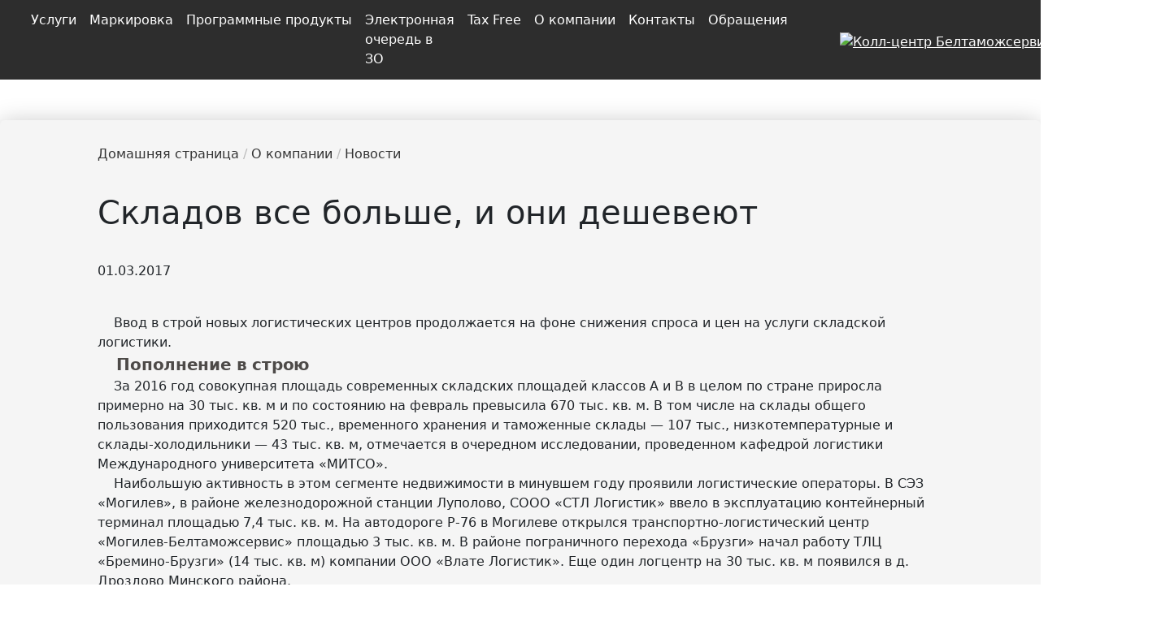

--- FILE ---
content_type: text/html; charset=UTF-8
request_url: https://declarant.by/ru/news/warehouses-increasing-and-they-are-getting-cheaper/
body_size: 17873
content:

<!DOCTYPE html>
<html lang="ru">
<head>
    <!--	-->
	<!-- Google Tag Manager -->
    
	<meta name="google-site-verification" content="jXxM_wGqShpF-C1LgXu6JEaWXmiwU9TUUD0kaGE12lo"/>
    <!--  <meta name="yandex-verification" content="08d23f4e22324f82"/>
     <meta name="yandex-verification" content="a3401c6842f77aec"/>
    End Google Tag Manager -->
    <meta property="og:url" content="/ru/news/warehouses-increasing-and-they-are-getting-cheaper/">
    <meta property="og:type" content="website">
    <meta property="og:title" content="Складов все больше, и они дешевеют - Новости Белтаможсервис">
    <meta property="og:description" content="&lt;p&gt;
	 Ввод в строй новых логистических центров продолжается&nbsp;
&lt;/p&gt;">
    <meta property="og:image" content="https://declarant.by/upload/news/linkSiteShare/btslogistics.jpg">
    

    <title>Складов все больше, и они дешевеют - Новости Белтаможсервис</title>
    <meta http-equiv="X-UA-Compatible" content="IE=edge"/>
    <meta name="viewport" content="width=device-width, initial-scale=1.0"/>
   
    <link rel="shortcut icon" href="/local/templates/new-main/tpl/images/favicon.svg"/>


                            <meta http-equiv="Content-Type" content="text/html; charset=UTF-8" />
<meta name="robots" content="index, follow" />
<meta name="keywords" content="Белтаможсервис, новости" />
<meta name="description" content="&amp;lt;p&amp;gt;
	 Ввод в строй новых логистических центров продолжается&nbsp;
&amp;lt;/p&amp;gt;" />
<script data-skip-moving="true">(function(w, d, n) {var cl = "bx-core";var ht = d.documentElement;var htc = ht ? ht.className : undefined;if (htc === undefined || htc.indexOf(cl) !== -1){return;}var ua = n.userAgent;if (/(iPad;)|(iPhone;)/i.test(ua)){cl += " bx-ios";}else if (/Windows/i.test(ua)){cl += ' bx-win';}else if (/Macintosh/i.test(ua)){cl += " bx-mac";}else if (/Linux/i.test(ua) && !/Android/i.test(ua)){cl += " bx-linux";}else if (/Android/i.test(ua)){cl += " bx-android";}cl += (/(ipad|iphone|android|mobile|touch)/i.test(ua) ? " bx-touch" : " bx-no-touch");cl += w.devicePixelRatio && w.devicePixelRatio >= 2? " bx-retina": " bx-no-retina";if (/AppleWebKit/.test(ua)){cl += " bx-chrome";}else if (/Opera/.test(ua)){cl += " bx-opera";}else if (/Firefox/.test(ua)){cl += " bx-firefox";}ht.className = htc ? htc + " " + cl : cl;})(window, document, navigator);</script>


<link href="/bitrix/js/ui/bootstrap4/css/bootstrap.min.css?1728806788146519" type="text/css"  rel="stylesheet" />
<link href="/bitrix/cache/css/te/new-main/page_8841ac3bca317cffe27b8fa0056c5deb/page_8841ac3bca317cffe27b8fa0056c5deb_v1.css?17671702712446" type="text/css"  rel="stylesheet" />
<link href="/bitrix/cache/css/te/new-main/template_2fc63753174aafa21589d53520d329d2/template_2fc63753174aafa21589d53520d329d2_v1.css?1767170263114316" type="text/css"  data-template-style="true" rel="stylesheet" />







    <link href="https://cdnjs.cloudflare.com/ajax/libs/bootstrap/5.3.0/css/bootstrap.min.css" rel="stylesheet">

    

        <style>
        @media screen and (max-width:500px) {
            #banner2023{
                display: none;
            }
        }
    </style>
</head>
<body>
<!-- Google Tag Manager (noscript) 
<noscript><iframe src="https://www.googletagmanager.com/ns.html?id=GTM-5ZRXG3WF"
height="0" width="0" style="display:none;visibility:hidden"></iframe></noscript>
End Google Tag Manager (noscript) -->
<header>
    <div id="panel">
            </div>

    <!-- begin wrapper -->
    <div class="wrapper">
        <!-- begin header -->
<!--        <marquee direction="left" scrollamount="10" style="padding: 6px 0; font-weight: bold; color: black">-->
<!--            19 сентября 2023 года проходит XIV Международная научно-практическая конференция «Перспективы евразийской экономической интеграции в условиях новых вызовов и угроз: таможенное измерение»-->
<!--        </marquee>-->

        <div class="header__bottom cl">
            <nav class="navbar  navbar-expand-xl navbar-dark" role="navigation">
                <a href="https://declarant.by/ru/">

                    <img height="40" style="margin-right: 30px;"
                         src="/local/templates/new-main/tpl/images/logo_ru.png"
                         alt="">
                </a>
<!--                --><!--                    </a>-->
<!--                --><!--                    </span>-->
<!--                -->                <ul class="mobile_r_menu navbar-nav flex-row ml-md-auto menu_mobile">
                    <li class="nav-item">
                        <a class="nav-link p-2" href="/ru/search/" rel="nofollow noopener" title="search">
                            <img class="nav-r-img" src="/local/templates/new-main/tpl/images/search.png" alt="">
                        </a>
                    </li>
                    <li class="nav-item dropdown">
                        <a class="nav-link dropdown-toggle p-2" href="#" id="navbarDropdownMenuLink"
                           data-toggle="dropdown" aria-haspopup="true" aria-expanded="false">
                            <img class="nav-r-img lang" src="/local/templates/new-main/tpl/images/languages.png" alt="">
                        </a>
                        <ul class="dropdown-menu language-dropdown-menu languages">
                            <li><a class="active"                                   href="/ru/news/warehouses-increasing-and-they-are-getting-cheaper/">ru</a>
                            </li>
                            <li><a                                    href="/by/news/warehouses-increasing-and-they-are-getting-cheaper/">by</a>
                            </li>
                            <li><a                                    href="/en/news/warehouses-increasing-and-they-are-getting-cheaper/">en</a>
                            </li>
                            <li><a                                    href="https://declarant.by/cn">cn</a>
                            </li>
                                                                                </ul>
                    </li>

                     <li class="nav-item dropdown">
	<a class="dropdown-item dropdown-toggle p-2" href="#" id="navbarDropdownMenuLink" data-toggle="dropdown" aria-haspopup="true" aria-expanded="false">
			<img class="nav-r-img lang" src="/local/templates/new-main/components/bitrix/system.auth.form/template1/images/UserOut.svg" alt="">
	</a>
	<ul style="top:90%" class="dropdown-menu lk-position" aria-labelledby="navbarDropdownMenuLink">
		<li><a id="navbarDropdownMenuLink"  aria-haspopup="true" aria-expanded="true" class="dropdown-item dropdown-toggle" href="/ru/user/">Войти</a></li>
		<li><a id="navbarDropdownMenuLink"  aria-haspopup="true" aria-expanded="true" class="dropdown-item dropdown-toggle" href="/ru/user/?register=yes">Зарегистрироваться</a></li>
		<li><a id="navbarDropdownMenuLink"  aria-haspopup="true" aria-expanded="true" class="dropdown-item dropdown-toggle" href="#">Востановить пароль</a></li>
	</ul>
</li>

                    <li class="nav-item dropdown">
  <nobr>
    <a class="dropdown-toggle p-2" href="tel:197" >
      <img src="/local/templates/new-main/tpl/images/phone.svg" style="width:16px; padding-bottom: 7px;" alt="Колл-центр Белтаможсервис"  />
      <span style="padding-left: 5px;font-size: 32px; color: #58E3F5;font-weight: bold;">197</span>
    </a>
    <span style="color: #fff; font-size: 18px">
       Ещё                   
      <img src="/local/templates/new-main/tpl/images/iconsMessages/down.svg" style="width:10px" alt=""/></span></nobr>
<ul class="dropdown-menu language-dropdown-menu phone-menu languages">
  <li style="color: #FFF">
    <nobr>
      Международный номер                  :
    </nobr> <br> <a href="tel:+375339111197">+375 33 911 11 97</a>
  </li>
  <!-- <li><img src="/local/templates/new-main/tpl/images/iconsMessages/tg.svg"><a href="viber://chat?number=%2B375339111197">+375 33 911 11 97</a></li> -->
  <li><img src="/local/templates/new-main/tpl/images/iconsMessages/wa.svg"><a href="https://wa.me/375339111197">+375 33 911 11 97</a></li>
  <li><img src="/local/templates/new-main/tpl/images/iconsMessages/v.svg"><a href="viber://chat?number=%2B375339111197">+375 33 911 11 97</a></li>
</ul>
</li>

                    
                </ul>
                <button class="navbar-toggler collapsed" type="button" data-toggle="collapse"
                        data-target="#navbarNavDropdown" aria-controls="navbarNavDropdown" aria-expanded="false"
                        aria-label="Toggle navigation" style="margin-right: 10px">
                    <span class="navbar-toggler-icon"></span>
                </button>
                <div class="navbar-collapse collapse" id="navbarNavDropdown">

                    
	<ul class="navbar-nav">

	
	
	
							<li class="nav-item dropdown">
									<a id="navbarDropdownMenuLink" data-toggle="dropdown" aria-haspopup="true" aria-expanded="true" class="nav-link nav-link-link dropdown-toggle" href="/ru/menutop/">Услуги</a>
								<ul style="top:90%" class="dropdown-menu" aria-labelledby="navbarDropdownMenuLink">
		
	
	

	
	
		
							<li>
										<a class="nav-link nav-link-link " href="/ru/export/">Экспортные услуги</a>
									</li>
            

		
	
	

	
	
							<li class="dropdown-submenu dropright">
									<a class="dropdown-item dropdown-toggle " href="/ru/logistics/">Логистические услуги</a>
								<ul style="top:-33%!important; margin-left:0!important" class="dropdown dropdown-menu dropright" aria-labelledby="navbarDropdownMenuLink">
        
	
	

	
	
		
							<li>
										<a class="nav-link nav-link-link " href="/ru/logistics/freight/">Транспортно-экспедиционная деятельность</a>
									</li>
			

		
	
	

	
	
		
							<li>
										<a class="nav-link nav-link-link " href="/ru/logistics/trade/">Торгово-логистическая деятельность</a>
									</li>
			

		
	
	

	
	
		
							<li>
										<a class="nav-link nav-link-link " href="/ru/logistics/storage/">Складские услуги и тарифы</a>
									</li>
			

		
	
	

	
	
		
							<li>
										<a class="nav-link nav-link-link " href="/ru/logistics/insurance/">Страхование</a>
									</li>
			

		
	
	

	
	
		
							<li>
										<a class="nav-link nav-link-link " href="https://declarant.by/upload/documents/Оферта на заключение счета-договора.docx" target="_blank" rel="nofollow">Оферта на заключение счета-договора</a>
									</li>
			

		
	
	

	
	
		
							<li>
										<a class="nav-link nav-link-link link-border" href="/ru/logistics/mark/">Маркировка</a>
									</li>
			

		
	
	

	
	
		
							<li>
										<a class="nav-link nav-link-link " href="/ru/services/auto/">Автомобильные перевозки</a>
									</li>
			

		
	
	

	
	
		
							<li>
										<a class="nav-link nav-link-link " href="/ru/services/train/">Железнодорожные перевозки</a>
									</li>
			

		
	
	

	
	
		
							<li>
										<a class="nav-link nav-link-link " href="/ru/services/avia/">Авиа перевозки</a>
									</li>
			

		
	
	

	
	
		
							<li>
										<a class="nav-link nav-link-link " href="/ru/services/multimodal/">Мультимодальные перевозки</a>
									</li>
			

		
	
	

	
	
		
							<li>
										<a class="nav-link nav-link-link " href="/ru/logistics/freight/container-trains/">Перевозки Беларусь – Китай – Беларусь</a>
									</li>
			

		
	
	

			</ul></li>	
	
							<li class="dropdown-submenu dropright">
									<a class="dropdown-item dropdown-toggle " href="/ru/customs/">Таможенные услуги</a>
								<ul style="top:-33%!important; margin-left:0!important" class="dropdown dropdown-menu dropright" aria-labelledby="navbarDropdownMenuLink">
        
	
	

	
	
		
							<li>
										<a class="nav-link nav-link-link " href="/ru/logistics/customs/customs-declaration/">Таможенное декларирование</a>
									</li>
			

		
	
	

	
	
		
							<li>
										<a class="nav-link nav-link-link " href="/ru/customs/epi/">Электронное предварительное информирование (ЭПИ)</a>
									</li>
			

		
	
	

	
	
		
							<li>
										<a class="nav-link nav-link-link " href="/ru/customs/surety/">Предоставление обеспечения уплаты таможенных платежей</a>
									</li>
			

		
	
	

	
	
		
							<li>
										<a class="nav-link nav-link-link " href="/ru/logistics/customs/recycling-collection/">Утилизационный сбор</a>
									</li>
			

		
	
	

	
	
		
							<li>
										<a class="nav-link nav-link-link " href="/ru/logistics/customs/statistical-declaration/">Статистическое декларирование</a>
									</li>
			

		
	
	

	
	
		
							<li>
										<a class="nav-link nav-link-link " href="/ru/customs/t1/">Предварительное уведомление таможенных органов стран EC/EACT</a>
									</li>
			

		
	
	

			</ul></li>	
	
							<li class="dropdown-submenu dropright">
									<a class="dropdown-item dropdown-toggle " href="/ru/software/">Программные продукты</a>
								<ul style="top:-33%!important; margin-left:0!important" class="dropdown dropdown-menu dropright" aria-labelledby="navbarDropdownMenuLink">
        
	
	

	
	
		
							<li>
										<a class="nav-link nav-link-link " href="/ru/software/e-declarant/">КПП "е-Декларант"</a>
									</li>
			

		
	
	

	
	
		
							<li>
										<a class="nav-link nav-link-link " href="/ru/software/sez/">АС "СЭЗ"</a>
									</li>
			

		
	
	

	
	
		
							<li>
										<a class="nav-link nav-link-link " href="/ru/software/pto/">АРМ "ПТО"</a>
									</li>
			

		
	
	

	
	
		
							<li>
										<a class="nav-link nav-link-link " href="/ru/software/bts-specialist/">АРМ "БТС: Специалист"</a>
									</li>
			

		
	
	

	
	
		
							<li>
										<a class="nav-link nav-link-link " href="/ru/software/customs-carrier/">ПМ "Таможенный перевозчик"</a>
									</li>
			

		
	
	

	
	
		
							<li>
										<a class="nav-link nav-link-link " href="/ru/software/form/">Заявка на приобретение ПО</a>
									</li>
			

		
	
	

	
	
		
							<li>
										<a class="nav-link nav-link-link " href="/software-updates/">Обновления ПО</a>
									</li>
			

		
	
	

	
	
		
							<li>
										<a class="nav-link nav-link-link " href="/ru/software/support/">Техническая поддержка</a>
									</li>
			

		
	
	

			</ul></li>	
	
		
							<li>
										<a class="nav-link nav-link-link " href="/eseal/pay/">Навигационные пломбы</a>
									</li>
            

		
	
	

	
	
							<li class="dropdown-submenu dropright">
									<a class="dropdown-item dropdown-toggle " href="/ru/menutop/serv/">Мониторинг событий</a>
								<ul style="top:-33%!important; margin-left:0!important" class="dropdown dropdown-menu dropright" aria-labelledby="navbarDropdownMenuLink">
        
	
	

	
	
		
							<li>
										<a class="nav-link nav-link-link " href="https://declarant.by/ru/logistics/recoupling-info/" target="_blank" rel="nofollow">Загруженность мест перецепки</a>
									</li>
			

		
	
	

	
	
		
							<li>
										<a class="nav-link nav-link-link " href="https://mon.declarant.by/vpto" target="_blank" rel="nofollow">Этапы оформления ВПТО</a>
									</li>
			

		
	
	

	
	
		
							<li>
										<a class="nav-link nav-link-link " href="https://mon.declarant.by/svh" target="_blank" rel="nofollow">Этапы оформления СВХ, мониторинг ТС в ЗТК</a>
									</li>
			

		
	
	

	
	
		
							<li>
										<a class="nav-link nav-link-link " href="https://mon.declarant.by/vpto" target="_blank" rel="nofollow">Размер очереди на ВПТО</a>
									</li>
			

		
	
	

	
	
		
							<li>
										<a class="nav-link nav-link-link " href="https://mon.declarant.by/rpto" target="_blank" rel="nofollow">Размер очереди на РПТО</a>
									</li>
			

		
	
	

	
	
		
							<li>
										<a class="nav-link nav-link-link " href="https://mon.declarant.by/zone" target="_blank" rel="nofollow">Очереди в Зонах ожидания</a>
									</li>
			

		
	
	

	
	
		
							<li>
										<a class="nav-link nav-link-link " href="https://mon.declarant.by/cars" target="_blank" rel="nofollow">Мониторинг легковых ТС в ЗТК</a>
									</li>
			

		
	
	

	
	
		
							<li>
										<a class="nav-link nav-link-link " href="https://mon.declarant.by/container" target="_blank" rel="nofollow">Статус контейнера</a>
									</li>
			

		
	
	

			</ul></li>	
	
		
							<li>
										<a class="nav-link nav-link-link " href="/upload/documents/price_17.02.2025.pdf">Дополнительные услуги</a>
									</li>
            

		
	
	

	
	
							<li class="dropdown-submenu dropright">
									<a class="dropdown-item dropdown-toggle " href="/ru/services/">Сервисные услуги</a>
								<ul style="top:-33%!important; margin-left:0!important" class="dropdown dropdown-menu dropright" aria-labelledby="navbarDropdownMenuLink">
        
	
	

	
	
		
							<li>
										<a class="nav-link nav-link-link " href="https://palanez.by/" target="_blank" rel="nofollow">Кафе 'Паланэз'</a>
									</li>
			

		
	
	

	
	
		
							<li>
										<a class="nav-link nav-link-link " href="/ru/services/cafe/">Сеть кафе</a>
									</li>
			

		
	
	

	
	
		
							<li>
										<a class="nav-link nav-link-link " href="/ru/services/brest/">Гостиница «Белтаможсервис Брест»</a>
									</li>
			

		
	
	

			</ul></li>	
	
		
							<li>
										<a class="nav-link nav-link-link " href="/ru/services/import-alcohol/">Импорт алкоголя</a>
									</li>
            

		
	
	

	
	
							<li class="dropdown-submenu dropright">
									<a class="dropdown-item dropdown-toggle " href="/ru/services/retail/">Розничная торговля</a>
								<ul style="top:-33%!important; margin-left:0!important" class="dropdown dropdown-menu dropright" aria-labelledby="navbarDropdownMenuLink">
        
	
	

	
	
		
							<li>
										<a class="nav-link nav-link-link " href="/ru/services/coupon-policy">Подарочный сертификат</a>
									</li>
			

		
	
	

	
	
		
							<li>
										<a class="nav-link nav-link-link " href="/ru/services/loyalty-program">Программа лояльности</a>
									</li>
			

		
	
	

	
	
		
							<li>
										<a class="nav-link nav-link-link " href="/upload/service/Marriage.pdf">Критерии отбора поставщиков</a>
									</li>
			

		
	
	

			</ul></li>	
	
		
							<li>
										<a class="nav-link nav-link-link " href="/ru/logistika/">Издательская деятельность</a>
									</li>
            

		
	
	

	
	
		
							<li>
										<a class="nav-link nav-link-link " href="/ru/logistics/recoupling/">Перецепка/перегрузка грузов</a>
									</li>
            

		
	
	

	
	
		
							<li>
										<a class="nav-link nav-link-link " href="/ru/evi/">ЭПТС</a>
									</li>
            

		
	
	

			</ul></li>	
	
		
							<li>
											<a class="nav-link nav-link-link" href="/ru/logistics/mark/">Маркировка</a>
									</li >
			

		
	
	

	
	
							<li class="nav-item dropdown">
									<a id="navbarDropdownMenuLink" data-toggle="dropdown" aria-haspopup="true" aria-expanded="true" class="nav-link nav-link-link dropdown-toggle" href="/ru/software/">Программные продукты</a>
								<ul style="top:90%" class="dropdown-menu" aria-labelledby="navbarDropdownMenuLink">
		
	
	

	
	
		
							<li>
										<a class="nav-link nav-link-link " href="/ru/software/e-declarant/">КПП "е-Декларант"</a>
									</li>
            

		
	
	

	
	
		
							<li>
										<a class="nav-link nav-link-link " href="/ru/software/sez/">АС "СЭЗ"</a>
									</li>
            

		
	
	

	
	
		
							<li>
										<a class="nav-link nav-link-link " href="/ru/software/pto/">АРМ "ПТО"</a>
									</li>
            

		
	
	

	
	
		
							<li>
										<a class="nav-link nav-link-link " href="/ru/software/bts-specialist/">АРМ "БТС: Специалист"</a>
									</li>
            

		
	
	

	
	
		
							<li>
										<a class="nav-link nav-link-link " href="/ru/software/customs-carrier/">ПМ "Таможенный перевозчик"</a>
									</li>
            

		
	
	

	
	
		
							<li>
										<a class="nav-link nav-link-link " href="/ru/software/form/">Заявка на приобретение ПО</a>
									</li>
            

		
	
	

	
	
		
							<li>
										<a class="nav-link nav-link-link " href="/software-updates/">Обновления ПО</a>
									</li>
            

		
	
	

	
	
		
							<li>
										<a class="nav-link nav-link-link " href="/ru/software/support/">Техническая поддержка</a>
									</li>
            

		
	
	

			</ul></li>	
	
		
							<li>
											<a class="nav-link nav-link-link" href="https://declarant.by/ru/belarusborder" target="_blank" rel="nofollow">Электронная очередь в ЗО</a>
									</li >
			

		
	
	

	
	
							<li class="nav-item dropdown">
									<a id="navbarDropdownMenuLink" data-toggle="dropdown" aria-haspopup="true" aria-expanded="true" class="nav-link nav-link-link dropdown-toggle" href="/ru/tax-free/">Tax Free</a>
								<ul style="top:90%" class="dropdown-menu" aria-labelledby="navbarDropdownMenuLink">
		
	
	

	
	
		
							<li>
										<a class="nav-link nav-link-link " href="/ru/tax-free/">О Tax Free</a>
									</li>
            

		
	
	

	
	
		
							<li>
										<a class="nav-link nav-link-link " href="/ru/tax-free/shops">Магазины</a>
									</li>
            

		
	
	

	
	
		
							<li>
										<a class="nav-link nav-link-link " href="/ru/tax-free/business">Tax Free для бизнеса</a>
									</li>
            

		
	
	

	
	
		
							<li>
										<a class="nav-link nav-link-link " href="/ru/tax-free/shoping">Tax Free для покупателей</a>
									</li>
            

		
	
	

	
	
		
							<li>
										<a class="nav-link nav-link-link " href="/ru/tax-free/faq">Вопросы по Tax Free</a>
									</li>
            

		
	
	

			</ul></li>	
	
							<li class="nav-item dropdown">
									<a id="navbarDropdownMenuLink" data-toggle="dropdown" aria-haspopup="true" aria-expanded="true" class="nav-link nav-link-link dropdown-toggle" href="/ru/">О компании</a>
								<ul style="top:90%" class="dropdown-menu" aria-labelledby="navbarDropdownMenuLink">
		
	
	

	
	
							<li class="dropdown-submenu dropright">
									<a class="dropdown-item dropdown-toggle " href="/ru/about-company/">Компания сегодня</a>
								<ul style="top:-33%!important; margin-left:0!important" class="dropdown dropdown-menu dropright" aria-labelledby="navbarDropdownMenuLink">
        
	
	

	
	
		
							<li>
										<a class="nav-link nav-link-link " href="/ru/about-company/projects/">Успешные проекты</a>
									</li>
			

		
	
	

			</ul></li>	
	
		
							<li>
										<a class="nav-link nav-link-link " href="https://declarant.by/ru/about-company/history/" target="_blank" rel="nofollow">История РУП «Белтаможсервис»</a>
									</li>
            

		
	
	

	
	
		
							<li>
										<a class="nav-link nav-link-link " href="/ru/news/">Новости и события</a>
									</li>
            

		
	
	

	
	
							<li class="dropdown-submenu dropright">
									<a class="dropdown-item dropdown-toggle " href="/ru/about-company/guide/">Руководство</a>
								<ul style="top:-33%!important; margin-left:0!important" class="dropdown dropdown-menu dropright" aria-labelledby="navbarDropdownMenuLink">
        
	
	

	
	
		
							<li>
										<a class="nav-link nav-link-link " href="/ru/appeals/schedule/">График личного приема</a>
									</li>
			

		
	
	

			</ul></li>	
	
							<li class="dropdown-submenu dropright">
									<a class="dropdown-item dropdown-toggle " href="/ru/about-company/branches/">Филиалы</a>
								<ul style="top:-33%!important; margin-left:0!important" class="dropdown dropdown-menu dropright" aria-labelledby="navbarDropdownMenuLink">
        
	
	

	
	
		
							<li>
										<a class="nav-link nav-link-link " href="/ru/about-company/branches/brest/">Брестский филиал</a>
									</li>
			

		
	
	

	
	
		
							<li>
										<a class="nav-link nav-link-link " href="/ru/about-company/branches/vitebsk/">Витебский филиал</a>
									</li>
			

		
	
	

	
	
		
							<li>
										<a class="nav-link nav-link-link " href="/ru/about-company/branches/gomel/">Гомельский филиал</a>
									</li>
			

		
	
	

	
	
		
							<li>
										<a class="nav-link nav-link-link " href="/ru/about-company/branches/grodno/">Гродненский филиал</a>
									</li>
			

		
	
	

	
	
		
							<li>
										<a class="nav-link nav-link-link " href="/ru/about-company/branches/minsk/">Минский филиал</a>
									</li>
			

		
	
	

	
	
		
							<li>
										<a class="nav-link nav-link-link " href="/ru/about-company/branches/mogilev/">Могилевский филиал</a>
									</li>
			

		
	
	

	
	
		
							<li>
										<a class="nav-link nav-link-link " href="/ru/about-company/branches/digitalization-office/">Офис цифровизации</a>
									</li>
			

		
	
	

	
	
		
							<li>
										<a class="nav-link nav-link-link " href="/ru/about-company/branches/logistics/">Офис логистики</a>
									</li>
			

		
	
	

			</ul></li>	
	
		
							<li>
										<a class="nav-link nav-link-link " href="/ru/about-company/press/">Взаимодействие со СМИ</a>
									</li>
            

		
	
	

	
	
		
							<li>
										<a class="nav-link nav-link-link " href="/ru/certificates">Сертификаты</a>
									</li>
            

		
	
	

	
	
		
							<li>
										<a class="nav-link nav-link-link " href="/ru/about-company/internship/">Организация практики</a>
									</li>
            

		
	
	

	
	
		
							<li>
										<a class="nav-link nav-link-link " href="/ru/career/">Вакансии</a>
									</li>
            

		
	
	

	
	
		
							<li>
										<a class="nav-link nav-link-link " href="/ru/about-company/brandbook/">Фирменный стиль</a>
									</li>
            

		
	
	

	
	
		
							<li>
										<a class="nav-link nav-link-link " href="/ru/music/">Официальный гимн РУП «Белтаможсервис»</a>
									</li>
            

		
	
	

	
	
		
							<li>
										<a class="nav-link nav-link-link " href="/ru/trade-union/">Профсоюз работников РУП «Белтаможсервис»</a>
									</li>
            

		
	
	

	
	
		
							<li>
										<a class="nav-link nav-link-link " href="/ru/ideological-work/">Идеологическая работа</a>
									</li>
            

		
	
	

	
	
		
							<li>
										<a class="nav-link nav-link-link " href="/ru/about-company/labor-protection/">Охрана труда</a>
									</li>
            

		
	
	

			</ul></li>	
	
							<li class="nav-item dropdown">
									<a id="navbarDropdownMenuLink" data-toggle="dropdown" aria-haspopup="true" aria-expanded="true" class="nav-link nav-link-link dropdown-toggle" href="/ru/contacts/">Контакты</a>
								<ul style="top:90%" class="dropdown-menu" aria-labelledby="navbarDropdownMenuLink">
		
	
	

	
	
		
							<li>
										<a class="nav-link nav-link-link " href="/ru/about-company/contacts/">Центральный аппарат</a>
									</li>
            

		
	
	

	
	
							<li class="dropdown-submenu dropright">
									<a class="dropdown-item dropdown-toggle " href="/ru/about-company/branches/">Филиалы</a>
								<ul style="top:-33%!important; margin-left:0!important" class="dropdown dropdown-menu dropright" aria-labelledby="navbarDropdownMenuLink">
        
	
	

	
	
		
							<li>
										<a class="nav-link nav-link-link " href="/ru/about-company/branches/brest/">Брестский филиал</a>
									</li>
			

		
	
	

	
	
		
							<li>
										<a class="nav-link nav-link-link " href="/ru/about-company/branches/vitebsk/">Витебский филиал</a>
									</li>
			

		
	
	

	
	
		
							<li>
										<a class="nav-link nav-link-link " href="/ru/about-company/branches/gomel/">Гомельский филиал</a>
									</li>
			

		
	
	

	
	
		
							<li>
										<a class="nav-link nav-link-link " href="/ru/about-company/branches/grodno/">Гродненский филиал</a>
									</li>
			

		
	
	

	
	
		
							<li>
										<a class="nav-link nav-link-link " href="/ru/about-company/branches/minsk/">Минский филиал</a>
									</li>
			

		
	
	

	
	
		
							<li>
										<a class="nav-link nav-link-link " href="/ru/about-company/branches/mogilev/">Могилевский филиал</a>
									</li>
			

		
	
	

	
	
		
							<li>
										<a class="nav-link nav-link-link " href="/ru/about-company/branches/digitalization-office/">Офис цифровизации</a>
									</li>
			

		
	
	

	
	
		
							<li>
										<a class="nav-link nav-link-link " href="/ru/about-company/branches/logistics/">Офис логистики</a>
									</li>
			

		
	
	

			</ul></li></ul></li>	
	
							<li class="nav-item dropdown">
									<a id="navbarDropdownMenuLink" data-toggle="dropdown" aria-haspopup="true" aria-expanded="true" class="nav-link nav-link-link dropdown-toggle" href="/ru/appeals/">Обращения</a>
								<ul style="top:90%" class="dropdown-menu" aria-labelledby="navbarDropdownMenuLink">
		
	
	

	
	
		
							<li>
										<a class="nav-link nav-link-link " href="/ru/appeals/to-beltamozhservice/">Обратиться в РУП «Белтаможсервис»</a>
									</li>
            

		
	
	

	
	
		
							<li>
										<a class="nav-link nav-link-link " href="/ru/appeals/rules/">Порядок подачи и рассмотрения обращений</a>
									</li>
            

		
	
	

	
	
		
							<li>
										<a class="nav-link nav-link-link " href="/ru/appeals/online-rules/">Порядок подачи и рассмотрения электронных обращений</a>
									</li>
            

		
	
	

	
	
		
							<li>
										<a class="nav-link nav-link-link " href="/ru/appeals/schedule/">График личного приема</a>
									</li>
            

		
	
	

	
	
		
							<li>
										<a class="nav-link nav-link-link " href="/ru/appeals/adm-procedures/">Административные процедуры</a>
									</li>
            

		
	
	

	
	
		
							<li>
										<a class="nav-link nav-link-link " href="/ru/appeals/helpline/">Телефон доверия</a>
									</li>
            

		
	
	

	
	
		
							<li>
										<a class="nav-link nav-link-link " href="/ru/appeals/worksheet/">Анкета клиента РУП «Белтаможсервис»</a>
									</li>
            

		
	
	

			</ul></li>	
</ul>


                </div>
                <ul class="menu_desktop navbar-nav flex-row ml-md-auto menu_mobile">
                    <li class="nav-item">
                        <a class="nav-link p-2" href="/ru/search/" rel="nofollow noopener" title="search">
                            <img class="nav-r-img" src="/local/templates/new-main/tpl/images/search.png" alt="">
                        </a>
                    </li>
                    <li class="nav-item dropdown">
                        <a class="nav-link dropdown-toggle p-2" href="#" id="navbarDropdownMenuLink"
                           data-toggle="dropdown" aria-haspopup="true" aria-expanded="false">
                            <img class="nav-r-img lang" src="/local/templates/new-main/tpl/images/languages.png" alt="">
                        </a>
                        <ul class="dropdown-menu language-dropdown-menu languages">
                            <li><a class="active"                                   href="/ru/news/warehouses-increasing-and-they-are-getting-cheaper/">ru</a>
                            </li>
                            <li><a                                    href="/by/news/warehouses-increasing-and-they-are-getting-cheaper/">by</a>
                            </li>
                            <li><a                                    href="/en/news/warehouses-increasing-and-they-are-getting-cheaper/">en</a>
                            </li>
                            <li><a                                    href="https://declarant.by/cn">cn</a>
                            </li>
                                                                                </ul>
                    </li>
                                        <li class="nav-item dropdown">
                        <a class="dropdown-item dropdown-toggle p-2" target="_blank" href="https://new.declarant.by/login" id="navbarDropdownMenuLink" aria-haspopup="true" aria-expanded="false">
                            <img class="nav-r-img lang" src="/local/templates/new-main/components/bitrix/system.auth.form/template1/images/userLogin.svg" alt="">
                        </a>
                    </li>
<!--                    -->
                    <li class="nav-item dropdown">
  <nobr>
    <a class="dropdown-toggle p-2" href="tel:197" >
      <img src="/local/templates/new-main/tpl/images/phone.svg" style="width:16px; padding-bottom: 7px;" alt="Колл-центр Белтаможсервис"  />
      <span style="padding-left: 5px;font-size: 32px; color: #58E3F5;font-weight: bold;">197</span>
    </a>
    <span style="color: #fff; font-size: 18px">
       Ещё                   
      <img src="/local/templates/new-main/tpl/images/iconsMessages/down.svg" style="width:10px" alt=""/></span></nobr>
<ul class="dropdown-menu language-dropdown-menu phone-menu languages">
  <li style="color: #FFF">
    <nobr>
      Международный номер                  :
    </nobr> <br> <a href="tel:+375339111197">+375 33 911 11 97</a>
  </li>
  <!-- <li><img src="/local/templates/new-main/tpl/images/iconsMessages/tg.svg"><a href="viber://chat?number=%2B375339111197">+375 33 911 11 97</a></li> -->
  <li><img src="/local/templates/new-main/tpl/images/iconsMessages/wa.svg"><a href="https://wa.me/375339111197">+375 33 911 11 97</a></li>
  <li><img src="/local/templates/new-main/tpl/images/iconsMessages/v.svg"><a href="viber://chat?number=%2B375339111197">+375 33 911 11 97</a></li>
</ul>
</li>
                </ul>


                            </nav>
        </div>
    </div>
</header>



<div id="comp_446cdb5bdce3f8eef9ac25a03ab0b9dd"><style>
    .levels a,
    .levels span,
    .levels b {
        text-decoration: none !important;
        transition: 0.2s ease-out 0.2s;
    }

    .levels span:hover,
    .levels b:hover {
        color: #58E3F5 !important;
    }
</style>

<div class="container detail" id="bx_1878455859_245">
    <div class="detail2">
        <p class="levels" style="margin: 10px 0 40px 0;">
            <a href="https://declarant.by/ru/">
                <span style="color:#333; ">
                    Домашняя страница            </a>
            <span style="color:#bbb">/</span>
            <a
                    href="https://declarant.by/ru/about-company/">
                <span
                        style="color:#333">О компании                </span>
            </a>
            <span style="color:#bbb">/</span>
            <a
                    href="https://declarant.by/ru/news/">
                <span style="color:#333"> Новости </span>
            </a>


        <h1 style="margin: 0px 0 40px 0; line-height:1" autofocus>

            Складов все больше, и они дешевеют        </h1>
        <div style='margin: 40px 0'>

            <time>01.03.2017</time>
        </div>
        <div class="detailNewsText">
            <p class="detailNews"><p style="text-align: justify;">
</p>
<p>
	&nbsp; &nbsp; Ввод в строй новых логистических центров продолжается на фоне снижения спроса и цен на услуги складской логистики.&nbsp;<br>
	&nbsp; <b>&nbsp; Пополнение в строю </b> <br>
	&nbsp; &nbsp; За 2016 год совокупная площадь современных складских площадей классов А и В в целом по стране приросла примерно на 30 тыс. кв. м и по состоянию на февраль превысила 670 тыс. кв. м. В том числе на склады общего пользования приходится 520 тыс., временного хранения и таможенные склады — 107 тыс., низкотемпературные и склады-холодильники — 43 тыс. кв. м, отмечается в очередном исследовании, проведенном кафедрой логистики Международного университета «МИТСО». <br>
	&nbsp; &nbsp; Наибольшую активность в этом сегменте недвижимости в минувшем году проявили логистические операторы. В СЭЗ «Могилев», в районе железнодорожной станции Луполово, СООО «СТЛ Логистик» ввело в эксплуатацию контейнерный терминал площадью 7,4 тыс. кв. м. На автодороге Р-76 в Могилеве открылся транспортно-логистический центр «Могилев-Белтаможсервис» площадью 3 тыс. кв. м. В районе пограничного перехода «Брузги» начал работу ТЛЦ «Бремино-Брузги» (14 тыс. кв. м) компании ООО «Влате Логистик». Еще один логцентр на 30 тыс. кв. м появился в д. Дроздово Минского района. <br>
	&nbsp; &nbsp; Таким образом, по состоянию на февраль 2017 года в Беларуси работают 42 логистических центра, 19 из них созданы в рамках Программы развития логистической системы Республики Беларусь на период до 2015 года, остальные — вне этого документа. <br>
	&nbsp; &nbsp; Как и ранее, самыми привлекательными для строительства логистических центров остаются пристоличный регион (МКАД, II и IX трансъевропейские транспортные коридоры) и Брестская область (вблизи границы с Польшей). В Минской области расположены 30 из 42 логцентров, в Брестской — 6. Двенадцать действующих центров являются государственными, шесть из них принадлежат РУП «Белтаможсервис». Остальные созданы за счет средств национальных и иностранных инвесторов. <br>
	 Впрочем, пока совокупный сток современных складских помещений Беларуси в размере 0,67 млн кв. м все еще значительно отстает от показателей наших ближайших соседей. Для сравнения: только в районе Варшавы около 2,6 млн кв. м складов классов А и В, а по всей Польше — более 9 млн кв. м. В окрестностях Киева размещено более 2 млн кв. м складских площадей. <br>
	&nbsp; <b>&nbsp; Ждем новых объектов </b> <br>
	&nbsp; &nbsp; По прогнозам, к концу 2017 года площадь складов классов А и В в целом по стране увеличится еще на 40 тыс. кв. м и превысит 710 тыс. кв. м. В 2018-м сток может достигнуть 800 тыс., а в 2020-м — 900 тыс. кв. м. <br>
	&nbsp; &nbsp; До конца нынешнего года РУП «Белтаможсервис» планирует сдать в эксплуатацию транспортно-логистический центр вблизи пункта пропуска «Каменный Лог» на белорусско-литовской границе. На участке в 10 га предусмотрено строительство складских помещений площадью 18 тыс. кв. м, стоянки, пункта технического обслуживания автомобилей и гостиницы с объектом общественного питания. <br>
	 ООО «Бремино Групп» анонсировало открытие в 2017 году ТЛЦ «Берестовица-Бремино» в районе пункта пропуска «Берестовица» на белорусско-польской границе. Площадь складских помещений превысит 5,7 тыс. кв. м. Планируется строительство гостиницы, а также административных зданий, включая пункт таможенного оформления. <br>
	&nbsp; &nbsp; Эта же компания взялась возвести мультимодальный промышленно-логистический комплекс «Бремино-Орша» в поселке Болбасово Оршанского района. <br>
	 На участке в 230 га должно разместиться 190 тыс. кв. м складских и 280 тыс. кв. м производственных площадей. В соответствии с указом от 21.07.2015 № 334 строительство этого крупного объекта будет вестись в три этапа и полностью завершится до 2023 года. <br>
	&nbsp;<b> &nbsp; Капризная конъюнктура </b> <br>
	&nbsp; &nbsp; Несмотря на резкое снижение инвестиционной привлекательности этого сегмента недвижимости, новые объекты вводятся в строй. Основными тенденциями 2016 года стали увеличение количества вакантных площадей и снижение спроса на логистические услуги, в том числе на ответственное хранение. Все это привело к падению ставок аренды и снижению стоимости услуг ответственного хранения, а также к демпингу со стороны некоторых операторов и девелоперов. <br>
	&nbsp; &nbsp; Сейчас в Минске и Минском районе ставка арендной платы за 1 кв. м складской площади класса А составляет 5—7 евро, класса В — 4—5 евро, класса С — 2—3 евро (с НДС). &nbsp; &nbsp; Цены несколько варьируются в зависимости от арендуемой площади, расположения объекта и транспортной доступности. <br>
	&nbsp; &nbsp; Спрос на аренду складских помещений в 2016 году падал и сегодня отстает от предложения, поэтому вакантность ТЛЦ будет повышаться. Относительно благополучная ситуация наблюдается только на складах Минска и Минского района, расположенных на расстоянии не более 10 км от МКАД, — спрос на такие площади более-менее стабильный. <br>
	&nbsp; &nbsp; Превышение предложения над спросом отмечается и по услугам ответственного хранения. Многие операторы демпингуют в надежде заполнить пустые палето-места. &nbsp; &nbsp; &nbsp; &nbsp;Стоимость услуг ответственного хранения очень разнится и составляет в среднем 0,45 руб. (без НДС) за одну европалету в сутки. При значительных объемах хранения, а также по итогам тендеров стоимость услуг может упасть ниже 0,3 руб. (без НДС) за европалету в сутки. При такой конъюнктуре цен некоторые логистические операторы сосредоточились на сдаче площадей в аренду, поскольку зарабатывать на ответственном хранении становится все труднее. <br>
	&nbsp; &nbsp; В зависимости от технического оснащения средняя цена склада на продажу составляет 700—800 долларов/кв. м (без учета стоимости земли). В эту сумму включаются, как правило, затраты, связанные с разработкой проекта, строительством, а также с техническим оснащением (без учета стеллажной системы, системы управления складом и складской техники). <br>
	<b>&nbsp; &nbsp; «Досье» логиста </b> <br>
	&nbsp; &nbsp; По состоянию на февраль 2017 года сертификацию логистических услуг на соответствие СТБ 2306-2013 прошли четыре субъекта хозяйствования: ООО «Евротибас», СП ООО «Транзит», ООО «Балтспед логистик» и ООО «Белсотра». <br>
	 Внешнеторговые потоки обрабатывают: РУП «Белтаможсервис», СООО «Брествнештранс», ОАО «Торгово-логистический центр «Озерцо-Логистик», ОАО «Белмагистральавтотранс», РТЭУП «Белинтертранс — транспортно-логистический центр», СП ООО «Транзит», РУП «Национальный аэропорт Минск», ИЧЛУП «Влате Логистик» и ООО «Белсотра». <br>
	&nbsp; &nbsp; &nbsp;Услуги логистического оператора оказывают: ЗАО «Поинт Логистик», ООО «Евротибас», ООО «Кэпитал Логистик», ОДО «Тут и Там Логистикс», ООО «Балтспед логистик», ООО «Современный логистический центр «Двадцать четыре». <br>
	 Холодильное и морозильное оборудование задействовано на складах СООО «Морозпродукт», ООО «Хладокомбинат Хатежинский». <br>
	 Современными контейнерными терминалами располагают: РТЭУП «Белинтертранс — транспортно-логистический центр», РУП «Белтаможсервис-2» (д. Щитомиричи), СООО «СТЛ Логистик». <br>
	&nbsp; &nbsp; &nbsp;В основном собственные грузопотоки обслуживают: ТЧУП «ШАТЭ-М Плюс», ООО «Евроторг», ООО «Амазон-Колорит», ООО «Владпродимпорт», СООО «Морозпродукт», ЗАО «Чистый берег», ООО «Управляющая компания холдинга «Белорусская кожевенно-обувная компания «Марко», ОАО «Минск Кристалл» — управляющая компания холдинга «Минск Кристалл Групп». <br>
	&nbsp; &nbsp; &nbsp;Преимущественно сдают склады в аренду: СООО «БЛТ Логистик», ИООО «Логистический центр «Прилесье», ООО «ИнтерСтройПорталПлюс», ООО «Вит Логистик», ООО «Бугинком», ООО «Логистический центр «Евразия», ЗАО «Минский завод безалкогольных напитков», УП «СБС и К», компания «А-100 Девелопмент», ООО «Лаверна Фрут», ЧУП «КС-Логистик». &nbsp;
</p>
<p>
</p>
<p>
</p>
<p>
	 Источник информации: <a href="http://www.belmarket.by/ru/409/171/32861/%D0%A1%D0%BA%D0%BB%D0%B0%D0%B4%D0%BE%D0%B2-%D0%B2%D1%81%D0%B5-%D0%B1%D0%BE%D0%BB%D1%8C%D1%88%D0%B5-%D0%B8-%D0%BE%D0%BD%D0%B8-%D0%B4%D0%B5%D1%88%D0%B5%D0%B2%D0%B5%D1%8E%D1%82.htm" target="_blank">Белорусы и рынок</a>
</p>
<p>
	 &nbsp;
</p>
 <br></p>
        </div>
    </div>
    <div class="tags">
        <div class="row">
                        </div>
        </div>
                        <div class="blockSocial">
            <div><p><p></div>
            <div class="ya-share2"
                 data-services="instagram,telegram"
                 data-limit="8"></div>

        </div>
    </div>
        <div class="container detail_back">
        <p>
            <a onClick="if(document.referrer.indexOf('declarant.by') != -1){history.go(-1);}else{window.location.href = 'https://declarant.by/ru/news/'}"
               href="#">Возврат к списку</a></p>
    </div>
</div><div id="comp_1e8a04269e6f98ac835774f3cbdd6d96">
</div>



<div class="footer_block">
    <div class="container footer">
        <div class="row">
            <div class="col-sm-12 col-lg-4 left_block">
                <div class="">
                    <div class="row">
                        <div class="col-6">
                            <img src="/upload/logistics/logo.png">
                            <h3 f_title>БЕЛТАМОЖСЕРВИС</h3>
                        </div>
                        <div class="col-6">
                            <img style="padding-left: 15px!important; padding-bottom:0px!important;"
                                 src="/upload/images/tibo.svg" width="129" height="117">
                        </div>
                    </div>
                </div>
                <p>Таможенный представитель РБ, уполномоченный экономический оператор III типа, таможенный перевозчик. Мы обеспечиваем быстрые, надежные и регулярные перевозки в страны Западной, Восточной и Южной Европы, Прибалтийского региона и страны Азии.</p>

                <div class="">
                    <div class="row">
                        <div class="col-6 d-flex" style="height: 90px">
                            <a href="https://declarant.by/ru/rsuto" target="_blank">
                                <img style="margin: 20px 0; display: flex;" src="/upload/images/rsuto-logo.svg"
                                     height="110">
                            </a>
                            <a class="rsuto-link" href="https://declarant.by/ru/rsuto" target="_blank" style=":hover">
                                <h3 style="font-size: 14px; line-height: 1.1; margin: 34px 0; padding: 5px 12px; text-align: left">РЕСПУБЛИКАНСКИЙ СОЮЗ УЧАСТНИКОВ ТАМОЖЕННЫХ ОТНОШЕНИЙ</h3>
                            </a>

                        </div>
                    </div>
                </div>

                <div class="sety">
                    <a target="_blank" rel="nofollow" href="https://t.me/beltamozhservice"
                       alt="telegram"><img style="margin-top: 39px;background:white;"
                                           src="/upload/logistics/telegram.svg"></a>
                    <a target="_blank" rel="nofollow" href="https://www.instagram.com/beltamozhservice/"><img
                                src="/upload/logistics/instag.svg"
                                alt="Инстаграм Белтаможсервис"></a>
                    <!--<a target="_blank" rel="nofollow" href="https://www.facebook.com/btslogistics"><img
                                src="/upload/logistics/facebook.png" alt"Белтаможсервис
                        в Facebook"></a>
                    <a target="_blank" rel="nofollow"
                       href="https://www.linkedin.com/company/40956545/admin/feed/posts/"><img
                                src="/upload/logistics/link.png" alt="Белтаможсервис в Linkedin"></a>
                    <a target="_blank" rel="nofollow" href="https://twitter.com/RUE_BTS"><img
                                src="/upload/logistics/twitter.svg" alt"Белтаможсервис
                        в
                        Twitter"></a>
                    <a target="_blank" rel="nofollow"
                       href="https://www.youtube.com/channel/UC1_RJPcShwneP6ytpiIi5fQ"><img
                                src="/upload/logistics/youtube.svg" alt="Белтаможсервис на Youtube"></a>
                    <a target="_blank" rel="nofollow" href="https://vk.com/beltamozhservice"><img
                                src="/upload/logistics/vk-iconka.svg"></a>
                    <a target="_blank" rel="nofollow"
                       href="https://dzen.ru/id/6020d6f6e7a951302fdf5856"><img
                                style="width: 24px; height: 24px;" src="/upload/logistics/zen.png"></a>
                    <a target="_blank" rel="nofollow" href="https://www.tiktok.com/@beltamozhservice?"><img
                                style="width: 24px; height: 24px; margin-left:-3px;"
                                src="/upload/logistics/tiktok_logo.svg"></a>-->


                    <!-- <a class="sety_a" href="https://www.linkedin.com/company/руп-белтаможсервис20лет/"><img src="/upload/logistics/link.png"></a>
                        <a class="sety_a" href="https://www.instagram.com/bts.logistics/"><img src="/upload/logistics/instagram.png"></a>
                        <a class="sety_a" href="https://www.facebook.com/pg/btslogistics/posts/"><img src="/upload/logistics/facebook.png"></a> -->
                </div>
                <!-- <div style="display: flex; margin-bottom: 10px;">
                    <img src="/upload/logistics/qr.png"  style="width: 80px; height: 80px; margin: 15px 15px 0 0;" alt="">
                    <p style="font-size: 14px; margin-top: 10px;">Просканируйте данный QR код для получения списка ссылок на наши социальные сети.</p>
                </div> -->
                <h4>РУП «БЕЛТАМОЖСЕРВИС» 1999-2025</h4>


                
                                <a href="#" class="bvi-open">
                    <p style="margin-bottom: 10px!important;">
                                            </p>
                </a>

                <!-- /ru/tax-free/info/news/o-provedenii-tekhnicheskikh-rabot/ ---- t    --><!-- 
                <a class="policyP" href="https://declarant.by/ru/policy/" target="_blank">
                    <p style="margin-bottom: 10px!important;">Политика конфиденциальности</p></a> -->

                <a class="policyP" href="https://declarant.by/ru/map/" target="_blank">
                    <p style="margin-top: 0px!important;">Карта сайта</p></a>

                <div class="cookie_again" style="cursor: pointer">
                    <p style="margin-top: 0px!important;" id="settings-cookie-link">Изменить выбор настроек cookie</p>
                    
                </div>
                <p style="margin-top: 0px!important;"><a href="https://declarant.by/ru/personal-data/" style="text-decoration:none; color: white;">Обработка персональных данных</a></p>
                                
                <!-- <div class="aggregateRating stars" style="color: white; margin-bottom: 15px">
                    <span>
                        <a href="/ru//review/" style="color: white">Оценка</a></span>
                    <a  href="/ru/review/" style="text-decoration: none">
                               <span class="star-marks-container" style="color: gold"><span class="star-mark">&#9733;</span><span
                                           class="star-mark">&#9733;</span><span class="star-mark">&#9733;</span><span
                                           class="star-mark">&#9733;</span><span class="star-mark">&#9733;</span></span></span>
                    </a>

                    <span style="margin-left: 0px;"><a style="color: white" href="/ru/review/">на основе отзывов<br>22 клиентов.</a></span>
                </div> -->
            </div>
            


<div class="col-sm-12 col-lg-4">
	<div class="second_block">
	
											
							
						
            
							<a href="/ru/export/">Экспортные услуги</a>
										
									<a href="/ru/logistics/">Логистические услуги</a>
						
											
											
											
											
											
											
											
											
											
											
											
												<a href="/ru/customs/">Таможенные услуги</a>
						
											
											
											
											
											
											
												<a href="/ru/software/">Программные продукты</a>
						
											
											
											
											
											
											
											
											
										
						
            
							<a href="/eseal/pay/">Навигационные пломбы</a>
										
										
											
											
											
											
											
											
											
											
										
						
            
							<a href="/upload/documents/price_17.02.2025.pdf">Дополнительные услуги</a>
										
									<a href="/ru/services/">Сервисные услуги</a>
						
											
											
											
										
						
            
							<a href="/ru/services/import-alcohol/">Импорт алкоголя</a>
										
									<a href="/ru/services/retail/">Розничная торговля</a>
						
											
											
											
										
						
            
							<a href="/ru/logistika/">Издательская деятельность</a>
										
							
						
            
							<a href="/ru/logistics/recoupling/">Перецепка/перегрузка грузов</a>
										
							
						
            
							<a href="/ru/evi/">ЭПТС</a>
										
														<a href="/ru/software/">Программные продукты</a>
							
							
						
            
							<a href="/ru/software/e-declarant/">КПП "е-Декларант"</a>
										
							
						
            
							<a href="/ru/software/sez/">АС "СЭЗ"</a>
										
							
						
            
							<a href="/ru/software/pto/">АРМ "ПТО"</a>
										
							
						
            
							<a href="/ru/software/bts-specialist/">АРМ "БТС: Специалист"</a>
										
							
						
            
							<a href="/ru/software/customs-carrier/">ПМ "Таможенный перевозчик"</a>
										
							
						
            
							<a href="/ru/software/form/">Заявка на приобретение ПО</a>
										
							
						
            
							<a href="/software-updates/">Обновления ПО</a>
										
							
						
            
							<a href="/ru/software/support/">Техническая поддержка</a>
										
										

						

							<a href="https://declarant.by/ru/belarusborder/" target="_blank">Электронная очередь в ЗО</a>
										
							

						

							<a href="https://www.tax-free.by/" target="_blank">Taxfree</a>
										
											<a href="/ru/">О компании</a>
							
									<a href="/ru/about-company/">Компания сегодня</a>
						
											
										
						
            
							<a href="https://declarant.by/ru/about-company/history/" target="_blank">История РУП «Белтаможсервис»</a>
										
							
						
            
							<a href="/ru/news/">Новости и события</a>
										
									<a href="/ru/about-company/guide/">Руководство</a>
						
											
												<a href="/ru/about-company/branches/">Филиалы</a>
						
											
											
											
											
											
											
											
											
										
						
            
							<a href="/ru/about-company/press/">Взаимодействие со СМИ</a>
										
							
						
            
							<a href="/ru/certificates">Сертификаты</a>
										
							
						
            
							<a href="/ru/about-company/internship/">Организация практики</a>
										
							
						
            
							<a href="/ru/career/">Вакансии</a>
										
							
						
            
							<a href="/ru/about-company/brandbook/">Фирменный стиль</a>
										
							
						
            
							<a href="/ru/music/">Официальный гимн РУП «Белтаможсервис»</a>
										
							
						
            
							<a href="/ru/trade-union/">Профсоюз работников РУП «Белтаможсервис»</a>
										
							
						
            
							<a href="/ru/ideological-work/">Идеологическая работа</a>
										
							
						
            
							<a href="/ru/about-company/labor-protection/">Охрана труда</a>
										
										

						

							<a href="/ru/appeals/to-beltamozhservice/">Обращения</a>
										
							

						

							<a href="/ru/about-company/contacts/">Контакты</a>
												</div>
	<div class="pay">
		<img src="/local/templates/new-main/components/bitrix/menu/main_menu/img/pay-2.png" alt="">
	</div>
</div>
<div class="col-sm-12 col-lg-4 three_block">
    <!-- <div class="subscribe">
        <p>Подпишись:</p>
    </div>
    <div id="asd_subscribe_res" style="display: none;"></div>
    <form action="/ru/news/warehouses-increasing-and-they-are-getting-cheaper/" method="post" id="asd_subscribe_form" class="subscription">
        <input type="hidden" name="sessid" id="sessid" value="fe8b1dba642158ae880204817ec64e94" />        <input type="hidden" name="asd_subscribe" value="Y"/>
        <input type="hidden" name="charset" value="UTF-8"/>
        <input type="hidden" name="site_id" value="te"/>
        <input type="hidden" name="asd_rubrics" value="1"/>
        <input type="hidden" name="asd_format" value="html"/>
        <input type="hidden" name="asd_show_rubrics" value="N"/>
        <input type="hidden" name="asd_not_confirm" value="Y"/>
        <input type="hidden" name="asd_key"
               value="36da5ddd62eecfc1bbb97cecac4240f4"/>
            <div class="subscript_form">
                <input type="text" name="asd_email" value="" placeholder="Введите Ваш E-mail"/>
                <button class="button_send" onclick="ym(43526204,'reachGoal','podpiska'); return true;" type="submit"
                        name="asd_submit" id="asd_subscribe_submit" value="">
                    <img src="/upload/logistics/send.png"  alt="Отправить">
                </button>
            </div>
    </form> -->
    <hr class="mx-auto">
    <div class="adres">
        <h4>Юридический адрес:</h4>
        <p>222210, Минская область, Смолевичский район, Китайско-Белорусский индустриальный парк «Великий камень», проспект Пекинский, 18.</p>
<!--        <h4>--><!--</h4>-->
<!--        <p>--><!--</p>-->
    </div>
    <div class="d-flex pic_block" >
        <a style="text-decoration: none; width:35%; height:35%" href="https://belta.by/society/view/utverzhden-logotip-80-letija-pobedy-sovetskogo-naroda-v-velikoj-otechestvennoj-vojne-706091-2025/">
            <div>
                <img style="width: -webkit-fill-available;" src="/upload/images/victory.png" alt="">
            </div>
        </a>
        <a style="text-decoration: none; width:35%; " href="https://president.gov.by/ru/events/aleksandr-lukasenko-podpisal-ukaz-kotorym-2025-2029-gody-ob-avleny-patiletkoj-kacestva">
            <div class="d-flex flex-column" style="align-items:center;" >
            <p style="font-weight:500; font-size: 12px; text-align: center; color:#238c1f;text-transform: uppercase;">Пятилетка качества</p>
            <img style=" margin-top: -15px; width: 140px; height: 130px;" src="/upload/images/quality.png" alt="">
            <p style="font-weight:500; font-size: 14px; text-align: center; color: #238c1f; text-transform: uppercase;">2025-2029</p>
        </div></a>
        <img style="width: 180px; height: 170px;" src="/upload/images/good-year.png" alt="">
    </div>
    <a style="text-decoration: none; " href="https://pravo.by/document/?guid=12551&p0=P32500001">
        <div style="text-align: center;"> 
            <img style="width: 80%; max-height: 270px;" src="/upload/images/logo.png" alt="">
        </div>
    </a>
</div>
</div>
</div>
</div>
<div class="blockPortal">
<div class="footerImgBlock">
<div class="footer_img">
            <a href="http://president.gov.by"  target="_blank" rel="nofollow"><img src="/upload/iblock/c2e/c2ea2e35f0edf30fcce132faf9f3e3be.jpg"  alt="Портал Президента Республики Беларусь" title="Портал Президента Республики Беларусь"></a>
            <a href="http://www.customs.gov.by/ru/"  target="_blank" rel="nofollow"><img src="/upload/iblock/7b0/7b040f5ad8d38e15ece6aa97171b01b8.jpg"  alt="Государственный таможенный комитет Республики Беларусь" title="Государственный таможенный комитет Республики Беларусь"></a>
            <a href="http://www.mintrans.gov.by/ru/"  target="_blank" rel="nofollow"><img src="/upload/iblock/140/jvrzzp97s2xviur5xgwqezof4dti4qke/min-transport.png"  alt="Министерство транспорта и коммуникаций Республики Беларусь" title="Министерство транспорта и коммуникаций Республики Беларусь"></a>
            <a href="https://www.baifby.com/page/75"  target="_blank" rel="nofollow"><img src="/upload/iblock/db0/db09fb5cb609ed8e98544bf75e92d03e.jpg"  alt="Ассоциация Международных Экспедиторов и Логистики &quot;БАМЭ&quot;" title="Ассоциация Международных Экспедиторов и Логистики &quot;БАМЭ&quot;"></a>
            <a href="https://www.tax-free.by/"  target="_blank" rel="nofollow"><img src="/upload/iblock/b10/zb4kbfzp9va5muqwx1sq1pnqr7hav8vh/taks-fri.png"  alt="Tax-free" title="Tax-free"></a>
            <a href="http://www.pravo.by/"  target="_blank" rel="nofollow"><img src="/upload/iblock/195/qr7rgiybrro9cr6zaqh94am29crmg5tr/pravo.png"  alt="Национальный правовой Интернет-портал Республики Беларусь" title="Национальный правовой Интернет-портал Республики Беларусь"></a>
    </div>
</div>
</div>

<link href="https://cdnjs.cloudflare.com/ajax/libs/bootstrap/5.3.0/css/bootstrap.min.css" rel="stylesheet">
<link rel="stylesheet" href="/local/templates/main/tpl/button-visually-impaired/css/bvi.css" type="text/css">
<!--  -->





<!-- CLEANTALK template addon -->
<!--'start_frame_cache_area'--><!-- /CLEANTALK template addon -->


<script async src="https://www.googletagmanager.com/gtag/js?id=G-B7J7XFJZB2"></script>
<script>
	  /*window.dataLayer = window.dataLayer || [];
	  function gtag(){dataLayer.push(arguments);}
	  gtag('js', new Date());
	
	  gtag('config', 'G-B7J7XFJZB2');*/

	</script><script>/*(function(w,d,s,l,i){w[l]=w[l]||[];w[l].push({'gtm.start':
	new Date().getTime(),event:'gtm.js'});var f=d.getElementsByTagName(s)[0],
	j=d.createElement(s),dl=l!='dataLayer'?'&l='+l:'';j.async=true;j.src=
	'https://www.googletagmanager.com/gtm.js?id='+i+dl;f.parentNode.insertBefore(j,f);
	})(window,document,'script','dataLayer','GTM-5ZRXG3WF');*/</script>
<script>if(!window.BX)window.BX={};if(!window.BX.message)window.BX.message=function(mess){if(typeof mess==='object'){for(let i in mess) {BX.message[i]=mess[i];} return true;}};</script>
<script>(window.BX||top.BX).message({"JS_CORE_LOADING":"Загрузка...","JS_CORE_NO_DATA":"- Нет данных -","JS_CORE_WINDOW_CLOSE":"Закрыть","JS_CORE_WINDOW_EXPAND":"Развернуть","JS_CORE_WINDOW_NARROW":"Свернуть в окно","JS_CORE_WINDOW_SAVE":"Сохранить","JS_CORE_WINDOW_CANCEL":"Отменить","JS_CORE_WINDOW_CONTINUE":"Продолжить","JS_CORE_H":"ч","JS_CORE_M":"м","JS_CORE_S":"с","JSADM_AI_HIDE_EXTRA":"Скрыть лишние","JSADM_AI_ALL_NOTIF":"Показать все","JSADM_AUTH_REQ":"Требуется авторизация!","JS_CORE_WINDOW_AUTH":"Войти","JS_CORE_IMAGE_FULL":"Полный размер"});</script><script src="/bitrix/js/main/core/core.min.js?1745558695225353"></script><script>BX.Runtime.registerExtension({"name":"main.core","namespace":"BX","loaded":true});</script>
<script>BX.setJSList(["\/bitrix\/js\/main\/core\/core_ajax.js","\/bitrix\/js\/main\/core\/core_promise.js","\/bitrix\/js\/main\/polyfill\/promise\/js\/promise.js","\/bitrix\/js\/main\/loadext\/loadext.js","\/bitrix\/js\/main\/loadext\/extension.js","\/bitrix\/js\/main\/polyfill\/promise\/js\/promise.js","\/bitrix\/js\/main\/polyfill\/find\/js\/find.js","\/bitrix\/js\/main\/polyfill\/includes\/js\/includes.js","\/bitrix\/js\/main\/polyfill\/matches\/js\/matches.js","\/bitrix\/js\/ui\/polyfill\/closest\/js\/closest.js","\/bitrix\/js\/main\/polyfill\/fill\/main.polyfill.fill.js","\/bitrix\/js\/main\/polyfill\/find\/js\/find.js","\/bitrix\/js\/main\/polyfill\/matches\/js\/matches.js","\/bitrix\/js\/main\/polyfill\/core\/dist\/polyfill.bundle.js","\/bitrix\/js\/main\/core\/core.js","\/bitrix\/js\/main\/polyfill\/intersectionobserver\/js\/intersectionobserver.js","\/bitrix\/js\/main\/lazyload\/dist\/lazyload.bundle.js","\/bitrix\/js\/main\/polyfill\/core\/dist\/polyfill.bundle.js","\/bitrix\/js\/main\/parambag\/dist\/parambag.bundle.js"]);
</script>
<script>BX.Runtime.registerExtension({"name":"jquery3","namespace":"window","loaded":true});</script>
<script>BX.Runtime.registerExtension({"name":"ui.bootstrap4","namespace":"window","loaded":true});</script>
<script>BX.Runtime.registerExtension({"name":"jquery","namespace":"window","loaded":true});</script>
<script>(window.BX||top.BX).message({"LANGUAGE_ID":"ru","FORMAT_DATE":"DD.MM.YYYY","FORMAT_DATETIME":"DD.MM.YYYY HH:MI:SS","COOKIE_PREFIX":"BITRIX_SM","SERVER_TZ_OFFSET":"10800","UTF_MODE":"Y","SITE_ID":"te","SITE_DIR":"\/ru\/","USER_ID":"","SERVER_TIME":1768661849,"USER_TZ_OFFSET":0,"USER_TZ_AUTO":"Y","bitrix_sessid":"fe8b1dba642158ae880204817ec64e94"});</script><script src="/bitrix/js/main/jquery/jquery-3.6.0.min.js?172880678489501"></script>
<script src="/bitrix/js/ui/bootstrap4/js/bootstrap.min.js?172880678854924"></script>
<script src="/bitrix/js/main/jquery/jquery-1.12.4.min.js?172880678497163"></script>
<script>BX.setJSList(["\/local\/templates\/new-main\/components\/asd\/subscribe.quick.form\/custom\/script.js","\/local\/templates\/new-main\/tpl\/js\/main.min.js"]);</script>
<script>BX.setCSSList(["\/local\/templates\/new-main\/components\/bitrix\/news\/news.filter\/bitrix\/news.detail\/.default\/style.css","\/local\/templates\/new-main\/tpl\/css\/overridden-styles.css","\/local\/templates\/new-main\/tpl\/css\/header.css","\/local\/templates\/new-main\/tpl\/css\/errors.css","\/local\/templates\/new-main\/tpl\/css\/animate.css","\/local\/templates\/new-main\/tpl\/WOW\/css\/site.css","\/local\/templates\/new-main\/components\/bitrix\/system.auth.form\/template1\/style.css","\/local\/templates\/new-main\/components\/bitrix\/menu\/main_menu_new\/style.css","\/local\/templates\/new-main\/components\/bitrix\/news.list\/form.autocomlete\/style.css","\/local\/templates\/new-main\/components\/bitrix\/news.list\/footerInfo\/style.css","\/local\/templates\/new-main\/components\/bitrix\/menu\/main_menu\/style.css","\/local\/templates\/new-main\/components\/asd\/subscribe.quick.form\/custom\/style.css","\/local\/templates\/new-main\/components\/bitrix\/news.list\/footerItem2\/style.css"]);</script>


<script  src="/bitrix/cache/js/te/new-main/template_be44edec2ce7323dc889d62b1bab46e4/template_be44edec2ce7323dc889d62b1bab46e4_v1.js?1767170263113573"></script>
<script>var _ba = _ba || []; _ba.push(["aid", "441c668b50d7934ccf1147cb0b79a179"]); _ba.push(["host", "declarant.by"]); (function() {var ba = document.createElement("script"); ba.type = "text/javascript"; ba.async = true;ba.src = (document.location.protocol == "https:" ? "https://" : "http://") + "bitrix.info/ba.js";var s = document.getElementsByTagName("script")[0];s.parentNode.insertBefore(ba, s);})();</script>


<script type="text/javascript">
       /* $('.accordion-item .heading').on('click', function (e) {
            e.preventDefault();

            // Add the correct active class
            if ($(this).closest('.accordion-item').hasClass('active')) {
                // Remove active classes
                $('.accordion-item').removeClass('active');
            } else {
                // Remove active classes
                $('.accordion-item').removeClass('active');

                // Add the active class
                $(this).closest('.accordion-item').addClass('active');
            }

            // Show the content
            var $content = $(this).next();
            $content.slideToggle(100);
            $('.accordion-item .content').not($content).slideUp('fast');
        });*/
    </script>

<script>
                    jQuery("a[href='/en/menutop/serv/']").click(function () {
                        return false;
                    })
                    jQuery("a[href='/ru/menutop/serv/']").click(function () {
                        return false;
                    })
                    jQuery("a[href='/en/about-company/branches/']").click(function () {
                        return false;
                    })
                    jQuery("a[href='/ru/about-company/branches/']").click(function () {
                        return false;
                    })


                </script>


<script>if (window.location.hash != '' && window.location.hash != '#') top.BX.ajax.history.checkRedirectStart('bxajaxid', '446cdb5bdce3f8eef9ac25a03ab0b9dd')</script><script src="https://yastatic.net/es5-shims/0.0.2/es5-shims.min.js"></script>
<script src="https://yastatic.net/share2/share.js"></script>
<script>
        $(document).ready(function () {
            $('html').scrollTop(0);
            $('img').each(function () {
                if ($(this).parent('p')) {
                    $(this).parent('p').css('text-align', 'center');
                }
            })
            $('iframe').each(function () {
                if (parseInt($(this).css('width')) > 600) {
                    if ($(this).parent('div')) {
                        $(this).parent('div').css('margin-bottom', '-100px');
                    }
                }
            })
        })
    </script><script>if (top.BX.ajax.history.bHashCollision) top.BX.ajax.history.checkRedirectFinish('bxajaxid', '446cdb5bdce3f8eef9ac25a03ab0b9dd');</script><script>top.BX.ready(BX.defer(function() {window.AJAX_PAGE_STATE = new top.BX.ajax.component('comp_446cdb5bdce3f8eef9ac25a03ab0b9dd'); top.BX.ajax.history.init(window.AJAX_PAGE_STATE);}))</script>


<script>
                    
                </script>

<script src="https://cdnjs.cloudflare.com/ajax/libs/popper.js/1.14.7/umd/popper.min.js"
        integrity="sha384-UO2eT0CpHqdSJQ6hJty5KVphtPhzWj9WO1clHTMGa3JDZwrnQq4sF86dIHNDz0W1"
        crossorigin="anonymous"></script>
<script src='/local/templates/main/tpl/button-visually-impaired/js/responsivevoice.min.js?ver=1.5.0'></script>
<script src='/local/templates/new-main/tpl/js/cookie.js'></script></body>


</html>


--- FILE ---
content_type: image/svg+xml
request_url: https://declarant.by/upload/images/tibo.svg
body_size: 35108
content:
<svg width="129" height="117" viewBox="0 0 129 117" fill="none" xmlns="http://www.w3.org/2000/svg" xmlns:xlink="http://www.w3.org/1999/xlink">
<rect width="129" height="117" fill="url(#pattern0)"/>
<defs>
<pattern id="pattern0" patternContentUnits="objectBoundingBox" width="1" height="1">
<use xlink:href="#image0" transform="translate(-0.245953 -0.271908) scale(0.00211675 0.00233056)"/>
</pattern>
<image id="image0" width="700" height="700" xlink:href="[data-uri]"/>
</defs>
</svg>


--- FILE ---
content_type: image/svg+xml
request_url: https://declarant.by/upload/logistics/instag.svg
body_size: 1404
content:
<svg width="20" height="20" viewBox="0 0 20 20" fill="none" xmlns="http://www.w3.org/2000/svg">
<path fill-rule="evenodd" clip-rule="evenodd" d="M13.4313 4.58453H6.57159C5.47682 4.58453 4.58594 5.47536 4.58594 6.5702V13.4299C4.58594 14.5249 5.47682 15.4158 6.57159 15.4158H13.4313C14.5263 15.4158 15.4171 14.5249 15.4171 13.4299V6.5702C15.4171 5.47541 14.5263 4.58453 13.4313 4.58453ZM10.0013 13.5656C8.03544 13.5656 6.43582 11.966 6.43582 9.99993C6.43582 8.03404 8.03544 6.43443 10.0013 6.43443C11.9674 6.43443 13.567 8.03404 13.567 9.99993C13.567 11.966 11.9674 13.5656 10.0013 13.5656ZM13.6817 7.17173C13.2163 7.17173 12.8378 6.79327 12.8378 6.32811C12.8378 5.86289 13.2163 5.48442 13.6817 5.48442C14.1469 5.48442 14.5254 5.86289 14.5254 6.32811C14.5254 6.79333 14.1469 7.17173 13.6817 7.17173Z" fill="white"/>
<path fill-rule="evenodd" clip-rule="evenodd" d="M10.0005 7.94128C8.86558 7.94128 7.94141 8.86502 7.94141 9.99991C7.94141 11.1352 8.86558 12.0592 10.0005 12.0592C11.1358 12.0592 12.0593 11.1352 12.0593 9.99991C12.0593 8.86502 11.1358 7.94128 10.0005 7.94128Z" fill="white"/>
<path fill-rule="evenodd" clip-rule="evenodd" d="M1 0C0.447716 0 0 0.447715 0 1V19C0 19.5523 0.447715 20 1 20H19C19.5523 20 20 19.5523 20 19V1C20 0.447716 19.5523 0 19 0H1ZM16.9222 13.4298C16.9222 15.3558 15.3558 16.9222 13.4299 16.9222H6.57017C4.6444 16.9222 3.0778 15.3558 3.0778 13.4298V6.57017C3.0778 4.6444 4.6444 3.0778 6.57017 3.0778H13.4299C15.3558 3.0778 16.9222 4.6444 16.9222 6.57017V13.4298Z" fill="white"/>
</svg>
